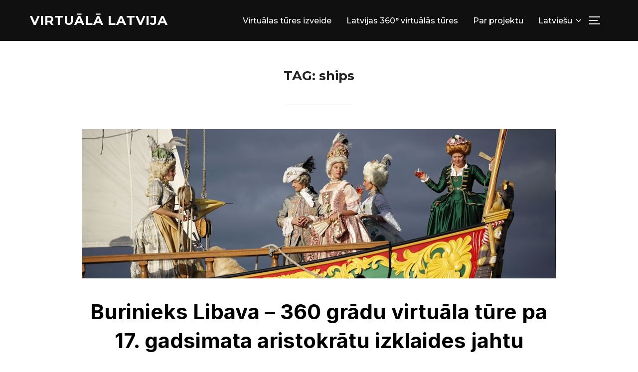

--- FILE ---
content_type: text/html; charset=UTF-8
request_url: https://www.virtuallatvia.lv/tag/ships/
body_size: 11130
content:
<!DOCTYPE html>
<html lang="lv-LV" class="no-js">
<head>
	<meta charset="UTF-8" />
	<meta name="viewport" content="width=device-width, initial-scale=1" />
	<script>(function(html){html.className = html.className.replace(/\bno-js\b/,'js')})(document.documentElement);</script>
<title>ships &#8211; Virtuālā Latvija</title>
<link data-rocket-preload as="style" href="https://fonts.googleapis.com/css?family=Inter%3A400%2C700%2C%2C200%2C300%2C500%2C600%7CMontserrat%3A500%2C600%2C700&#038;display=swap" rel="preload">
<link href="https://fonts.googleapis.com/css?family=Inter%3A400%2C700%2C%2C200%2C300%2C500%2C600%7CMontserrat%3A500%2C600%2C700&#038;display=swap" media="print" onload="this.media=&#039;all&#039;" rel="stylesheet">
<noscript><link rel="stylesheet" href="https://fonts.googleapis.com/css?family=Inter%3A400%2C700%2C%2C200%2C300%2C500%2C600%7CMontserrat%3A500%2C600%2C700&#038;display=swap"></noscript>
<meta name='robots' content='max-image-preview:large' />
<link rel="alternate" hreflang="lv" href="https://www.virtuallatvia.lv/tag/ships/" />
<link rel="alternate" hreflang="ru" href="https://www.virtuallatvia.lv/ru/tag/ships-ru/" />
<link rel="alternate" hreflang="en" href="https://www.virtuallatvia.lv/en/tag/ships-en/" />
<link rel="alternate" hreflang="x-default" href="https://www.virtuallatvia.lv/tag/ships/" />
<link rel='dns-prefetch' href='//use.fontawesome.com' />
<link rel='dns-prefetch' href='//fonts.googleapis.com' />
<link href='https://fonts.gstatic.com' crossorigin rel='preconnect' />
<link rel="alternate" type="application/rss+xml" title="Virtuālā Latvija &raquo; Feed" href="https://www.virtuallatvia.lv/feed/" />
<link rel="alternate" type="application/rss+xml" title="Virtuālā Latvija &raquo; Comments Feed" href="https://www.virtuallatvia.lv/comments/feed/" />
<link rel="alternate" type="application/rss+xml" title="Virtuālā Latvija &raquo; ships Tag Feed" href="https://www.virtuallatvia.lv/tag/ships/feed/" />
<style>
img.wp-smiley,
img.emoji {
	display: inline !important;
	border: none !important;
	box-shadow: none !important;
	height: 1em !important;
	width: 1em !important;
	margin: 0 0.07em !important;
	vertical-align: -0.1em !important;
	background: none !important;
	padding: 0 !important;
}
</style>
	<link rel='stylesheet' id='wp-block-library-css'  href='https://www.virtuallatvia.lv/wp-includes/css/dist/block-library/style.min.css?ver=6.0.11' media='all' />
<style id='wp-block-library-theme-inline-css'>
.wp-block-audio figcaption{color:#555;font-size:13px;text-align:center}.is-dark-theme .wp-block-audio figcaption{color:hsla(0,0%,100%,.65)}.wp-block-code{border:1px solid #ccc;border-radius:4px;font-family:Menlo,Consolas,monaco,monospace;padding:.8em 1em}.wp-block-embed figcaption{color:#555;font-size:13px;text-align:center}.is-dark-theme .wp-block-embed figcaption{color:hsla(0,0%,100%,.65)}.blocks-gallery-caption{color:#555;font-size:13px;text-align:center}.is-dark-theme .blocks-gallery-caption{color:hsla(0,0%,100%,.65)}.wp-block-image figcaption{color:#555;font-size:13px;text-align:center}.is-dark-theme .wp-block-image figcaption{color:hsla(0,0%,100%,.65)}.wp-block-pullquote{border-top:4px solid;border-bottom:4px solid;margin-bottom:1.75em;color:currentColor}.wp-block-pullquote__citation,.wp-block-pullquote cite,.wp-block-pullquote footer{color:currentColor;text-transform:uppercase;font-size:.8125em;font-style:normal}.wp-block-quote{border-left:.25em solid;margin:0 0 1.75em;padding-left:1em}.wp-block-quote cite,.wp-block-quote footer{color:currentColor;font-size:.8125em;position:relative;font-style:normal}.wp-block-quote.has-text-align-right{border-left:none;border-right:.25em solid;padding-left:0;padding-right:1em}.wp-block-quote.has-text-align-center{border:none;padding-left:0}.wp-block-quote.is-large,.wp-block-quote.is-style-large,.wp-block-quote.is-style-plain{border:none}.wp-block-search .wp-block-search__label{font-weight:700}:where(.wp-block-group.has-background){padding:1.25em 2.375em}.wp-block-separator.has-css-opacity{opacity:.4}.wp-block-separator{border:none;border-bottom:2px solid;margin-left:auto;margin-right:auto}.wp-block-separator.has-alpha-channel-opacity{opacity:1}.wp-block-separator:not(.is-style-wide):not(.is-style-dots){width:100px}.wp-block-separator.has-background:not(.is-style-dots){border-bottom:none;height:1px}.wp-block-separator.has-background:not(.is-style-wide):not(.is-style-dots){height:2px}.wp-block-table thead{border-bottom:3px solid}.wp-block-table tfoot{border-top:3px solid}.wp-block-table td,.wp-block-table th{padding:.5em;border:1px solid;word-break:normal}.wp-block-table figcaption{color:#555;font-size:13px;text-align:center}.is-dark-theme .wp-block-table figcaption{color:hsla(0,0%,100%,.65)}.wp-block-video figcaption{color:#555;font-size:13px;text-align:center}.is-dark-theme .wp-block-video figcaption{color:hsla(0,0%,100%,.65)}.wp-block-template-part.has-background{padding:1.25em 2.375em;margin-top:0;margin-bottom:0}
</style>
<style id='global-styles-inline-css'>
body{--wp--preset--color--black: #000000;--wp--preset--color--cyan-bluish-gray: #abb8c3;--wp--preset--color--white: #ffffff;--wp--preset--color--pale-pink: #f78da7;--wp--preset--color--vivid-red: #cf2e2e;--wp--preset--color--luminous-vivid-orange: #ff6900;--wp--preset--color--luminous-vivid-amber: #fcb900;--wp--preset--color--light-green-cyan: #7bdcb5;--wp--preset--color--vivid-green-cyan: #00d084;--wp--preset--color--pale-cyan-blue: #8ed1fc;--wp--preset--color--vivid-cyan-blue: #0693e3;--wp--preset--color--vivid-purple: #9b51e0;--wp--preset--gradient--vivid-cyan-blue-to-vivid-purple: linear-gradient(135deg,rgba(6,147,227,1) 0%,rgb(155,81,224) 100%);--wp--preset--gradient--light-green-cyan-to-vivid-green-cyan: linear-gradient(135deg,rgb(122,220,180) 0%,rgb(0,208,130) 100%);--wp--preset--gradient--luminous-vivid-amber-to-luminous-vivid-orange: linear-gradient(135deg,rgba(252,185,0,1) 0%,rgba(255,105,0,1) 100%);--wp--preset--gradient--luminous-vivid-orange-to-vivid-red: linear-gradient(135deg,rgba(255,105,0,1) 0%,rgb(207,46,46) 100%);--wp--preset--gradient--very-light-gray-to-cyan-bluish-gray: linear-gradient(135deg,rgb(238,238,238) 0%,rgb(169,184,195) 100%);--wp--preset--gradient--cool-to-warm-spectrum: linear-gradient(135deg,rgb(74,234,220) 0%,rgb(151,120,209) 20%,rgb(207,42,186) 40%,rgb(238,44,130) 60%,rgb(251,105,98) 80%,rgb(254,248,76) 100%);--wp--preset--gradient--blush-light-purple: linear-gradient(135deg,rgb(255,206,236) 0%,rgb(152,150,240) 100%);--wp--preset--gradient--blush-bordeaux: linear-gradient(135deg,rgb(254,205,165) 0%,rgb(254,45,45) 50%,rgb(107,0,62) 100%);--wp--preset--gradient--luminous-dusk: linear-gradient(135deg,rgb(255,203,112) 0%,rgb(199,81,192) 50%,rgb(65,88,208) 100%);--wp--preset--gradient--pale-ocean: linear-gradient(135deg,rgb(255,245,203) 0%,rgb(182,227,212) 50%,rgb(51,167,181) 100%);--wp--preset--gradient--electric-grass: linear-gradient(135deg,rgb(202,248,128) 0%,rgb(113,206,126) 100%);--wp--preset--gradient--midnight: linear-gradient(135deg,rgb(2,3,129) 0%,rgb(40,116,252) 100%);--wp--preset--duotone--dark-grayscale: url('#wp-duotone-dark-grayscale');--wp--preset--duotone--grayscale: url('#wp-duotone-grayscale');--wp--preset--duotone--purple-yellow: url('#wp-duotone-purple-yellow');--wp--preset--duotone--blue-red: url('#wp-duotone-blue-red');--wp--preset--duotone--midnight: url('#wp-duotone-midnight');--wp--preset--duotone--magenta-yellow: url('#wp-duotone-magenta-yellow');--wp--preset--duotone--purple-green: url('#wp-duotone-purple-green');--wp--preset--duotone--blue-orange: url('#wp-duotone-blue-orange');--wp--preset--font-size--small: 13px;--wp--preset--font-size--medium: 20px;--wp--preset--font-size--large: 36px;--wp--preset--font-size--x-large: 42px;}.has-black-color{color: var(--wp--preset--color--black) !important;}.has-cyan-bluish-gray-color{color: var(--wp--preset--color--cyan-bluish-gray) !important;}.has-white-color{color: var(--wp--preset--color--white) !important;}.has-pale-pink-color{color: var(--wp--preset--color--pale-pink) !important;}.has-vivid-red-color{color: var(--wp--preset--color--vivid-red) !important;}.has-luminous-vivid-orange-color{color: var(--wp--preset--color--luminous-vivid-orange) !important;}.has-luminous-vivid-amber-color{color: var(--wp--preset--color--luminous-vivid-amber) !important;}.has-light-green-cyan-color{color: var(--wp--preset--color--light-green-cyan) !important;}.has-vivid-green-cyan-color{color: var(--wp--preset--color--vivid-green-cyan) !important;}.has-pale-cyan-blue-color{color: var(--wp--preset--color--pale-cyan-blue) !important;}.has-vivid-cyan-blue-color{color: var(--wp--preset--color--vivid-cyan-blue) !important;}.has-vivid-purple-color{color: var(--wp--preset--color--vivid-purple) !important;}.has-black-background-color{background-color: var(--wp--preset--color--black) !important;}.has-cyan-bluish-gray-background-color{background-color: var(--wp--preset--color--cyan-bluish-gray) !important;}.has-white-background-color{background-color: var(--wp--preset--color--white) !important;}.has-pale-pink-background-color{background-color: var(--wp--preset--color--pale-pink) !important;}.has-vivid-red-background-color{background-color: var(--wp--preset--color--vivid-red) !important;}.has-luminous-vivid-orange-background-color{background-color: var(--wp--preset--color--luminous-vivid-orange) !important;}.has-luminous-vivid-amber-background-color{background-color: var(--wp--preset--color--luminous-vivid-amber) !important;}.has-light-green-cyan-background-color{background-color: var(--wp--preset--color--light-green-cyan) !important;}.has-vivid-green-cyan-background-color{background-color: var(--wp--preset--color--vivid-green-cyan) !important;}.has-pale-cyan-blue-background-color{background-color: var(--wp--preset--color--pale-cyan-blue) !important;}.has-vivid-cyan-blue-background-color{background-color: var(--wp--preset--color--vivid-cyan-blue) !important;}.has-vivid-purple-background-color{background-color: var(--wp--preset--color--vivid-purple) !important;}.has-black-border-color{border-color: var(--wp--preset--color--black) !important;}.has-cyan-bluish-gray-border-color{border-color: var(--wp--preset--color--cyan-bluish-gray) !important;}.has-white-border-color{border-color: var(--wp--preset--color--white) !important;}.has-pale-pink-border-color{border-color: var(--wp--preset--color--pale-pink) !important;}.has-vivid-red-border-color{border-color: var(--wp--preset--color--vivid-red) !important;}.has-luminous-vivid-orange-border-color{border-color: var(--wp--preset--color--luminous-vivid-orange) !important;}.has-luminous-vivid-amber-border-color{border-color: var(--wp--preset--color--luminous-vivid-amber) !important;}.has-light-green-cyan-border-color{border-color: var(--wp--preset--color--light-green-cyan) !important;}.has-vivid-green-cyan-border-color{border-color: var(--wp--preset--color--vivid-green-cyan) !important;}.has-pale-cyan-blue-border-color{border-color: var(--wp--preset--color--pale-cyan-blue) !important;}.has-vivid-cyan-blue-border-color{border-color: var(--wp--preset--color--vivid-cyan-blue) !important;}.has-vivid-purple-border-color{border-color: var(--wp--preset--color--vivid-purple) !important;}.has-vivid-cyan-blue-to-vivid-purple-gradient-background{background: var(--wp--preset--gradient--vivid-cyan-blue-to-vivid-purple) !important;}.has-light-green-cyan-to-vivid-green-cyan-gradient-background{background: var(--wp--preset--gradient--light-green-cyan-to-vivid-green-cyan) !important;}.has-luminous-vivid-amber-to-luminous-vivid-orange-gradient-background{background: var(--wp--preset--gradient--luminous-vivid-amber-to-luminous-vivid-orange) !important;}.has-luminous-vivid-orange-to-vivid-red-gradient-background{background: var(--wp--preset--gradient--luminous-vivid-orange-to-vivid-red) !important;}.has-very-light-gray-to-cyan-bluish-gray-gradient-background{background: var(--wp--preset--gradient--very-light-gray-to-cyan-bluish-gray) !important;}.has-cool-to-warm-spectrum-gradient-background{background: var(--wp--preset--gradient--cool-to-warm-spectrum) !important;}.has-blush-light-purple-gradient-background{background: var(--wp--preset--gradient--blush-light-purple) !important;}.has-blush-bordeaux-gradient-background{background: var(--wp--preset--gradient--blush-bordeaux) !important;}.has-luminous-dusk-gradient-background{background: var(--wp--preset--gradient--luminous-dusk) !important;}.has-pale-ocean-gradient-background{background: var(--wp--preset--gradient--pale-ocean) !important;}.has-electric-grass-gradient-background{background: var(--wp--preset--gradient--electric-grass) !important;}.has-midnight-gradient-background{background: var(--wp--preset--gradient--midnight) !important;}.has-small-font-size{font-size: var(--wp--preset--font-size--small) !important;}.has-medium-font-size{font-size: var(--wp--preset--font-size--medium) !important;}.has-large-font-size{font-size: var(--wp--preset--font-size--large) !important;}.has-x-large-font-size{font-size: var(--wp--preset--font-size--x-large) !important;}
</style>
<link data-minify="1" rel='stylesheet' id='ngg_trigger_buttons-css'  href='https://www.virtuallatvia.lv/wp-content/cache/min/1/wp-content/plugins/nextgen-gallery/products/photocrati_nextgen/modules/nextgen_gallery_display/static/trigger_buttons.css?ver=1766411751' media='all' />
<link data-minify="1" rel='stylesheet' id='simplelightbox-0-css'  href='https://www.virtuallatvia.lv/wp-content/cache/min/1/wp-content/plugins/nextgen-gallery/products/photocrati_nextgen/modules/lightbox/static/simplelightbox/simple-lightbox.css?ver=1766411751' media='all' />
<link data-minify="1" rel='stylesheet' id='fontawesome_v4_shim_style-css'  href='https://www.virtuallatvia.lv/wp-content/cache/min/1/releases/v5.3.1/css/v4-shims.css?ver=1766411752' media='all' />
<link data-minify="1" rel='stylesheet' id='fontawesome-css'  href='https://www.virtuallatvia.lv/wp-content/cache/min/1/releases/v5.3.1/css/all.css?ver=1766411752' media='all' />
<link data-minify="1" rel='stylesheet' id='nextgen_basic_thumbnails_style-css'  href='https://www.virtuallatvia.lv/wp-content/cache/min/1/wp-content/plugins/nextgen-gallery/products/photocrati_nextgen/modules/nextgen_basic_gallery/static/thumbnails/nextgen_basic_thumbnails.css?ver=1766411752' media='all' />
<link data-minify="1" rel='stylesheet' id='nextgen_pagination_style-css'  href='https://www.virtuallatvia.lv/wp-content/cache/min/1/wp-content/plugins/nextgen-gallery/products/photocrati_nextgen/modules/nextgen_pagination/static/style.css?ver=1766411752' media='all' />
<link rel='stylesheet' id='wpml-legacy-horizontal-list-0-css'  href='//www.virtuallatvia.lv/wp-content/plugins/sitepress-multilingual-cms/templates/language-switchers/legacy-list-horizontal/style.min.css?ver=1' media='all' />
<style id='wpml-legacy-horizontal-list-0-inline-css'>
.wpml-ls-statics-footer a {color:#444444;background-color:#ffffff;}.wpml-ls-statics-footer a:hover,.wpml-ls-statics-footer a:focus {color:#000000;background-color:#eeeeee;}.wpml-ls-statics-footer .wpml-ls-current-language>a {color:#444444;background-color:#ffffff;}.wpml-ls-statics-footer .wpml-ls-current-language:hover>a, .wpml-ls-statics-footer .wpml-ls-current-language>a:focus {color:#000000;background-color:#eeeeee;}
</style>
<link rel='stylesheet' id='wpml-menu-item-0-css'  href='//www.virtuallatvia.lv/wp-content/plugins/sitepress-multilingual-cms/templates/language-switchers/menu-item/style.min.css?ver=1' media='all' />
<style id='wpml-menu-item-0-inline-css'>
.wpml-ls-slot-164, .wpml-ls-slot-164 a, .wpml-ls-slot-164 a:visited{color:#ffffff;}.wpml-ls-slot-164.wpml-ls-current-language, .wpml-ls-slot-164.wpml-ls-current-language a, .wpml-ls-slot-164.wpml-ls-current-language a:visited{color:#ffffff;}.wpml-ls-slot-164.wpml-ls-current-language .wpml-ls-slot-164, .wpml-ls-slot-164.wpml-ls-current-language .wpml-ls-slot-164 a, .wpml-ls-slot-164.wpml-ls-current-language .wpml-ls-slot-164 a:visited{color:#ffffff;}
</style>

<link rel='stylesheet' id='inspiro-style-css'  href='https://www.virtuallatvia.lv/wp-content/themes/inspiro/assets/css/minified/style.min.css?ver=1.7.5' media='all' />
<style id='inspiro-style-inline-css'>
body, button, input, select, textarea {
font-family: 'Inter', sans-serif;
font-weight: 400;
}
@media screen and (min-width: 782px) {
body, button, input, select, textarea {
font-size: 16px;
line-height: 1.8;
} }
body:not(.wp-custom-logo) a.custom-logo-text {
font-family: 'Montserrat', sans-serif;
font-weight: 700;
text-transform: uppercase;
}
@media screen and (min-width: 782px) {
body:not(.wp-custom-logo) a.custom-logo-text {
font-size: 26px;
line-height: 1.8;
} }
h1, h2, h3, h4, h5, h6 {
font-weight: 700;
line-height: 1.4;
}
.site-title {
font-family: 'Inter', sans-serif;
font-weight: 700;
line-height: 1.25;
}
@media screen and (min-width: 782px) {
.site-title {
font-size: 80px;
} }
.site-description {
font-family: 'Inter', sans-serif;
line-height: 1.8;
}
@media screen and (min-width: 782px) {
.site-description {
font-size: 20px;
} }
.custom-header-button {
font-family: 'Inter', sans-serif;
line-height: 1.8;
}
@media screen and (min-width: 782px) {
.custom-header-button {
font-size: 16px;
} }
.navbar-nav a {
font-family: 'Montserrat', sans-serif;
font-weight: 500;
line-height: 1.8;
}
@media screen and (min-width: 782px) {
.navbar-nav a {
font-size: 16px;
} }
@media screen and (max-width: 64em) {
.navbar-nav li a {
font-family: 'Montserrat', sans-serif;
font-size: 16px;
font-weight: 600;
text-transform: uppercase;
line-height: 1.8;
} }

</style>
<script src='https://www.virtuallatvia.lv/wp-includes/js/jquery/jquery.min.js?ver=3.6.0' id='jquery-core-js'></script>
<script src='https://www.virtuallatvia.lv/wp-includes/js/jquery/jquery-migrate.min.js?ver=3.3.2' id='jquery-migrate-js'></script>
<script id='wpml-cookie-js-extra'>
var wpml_cookies = {"wp-wpml_current_language":{"value":"lv","expires":1,"path":"\/"}};
var wpml_cookies = {"wp-wpml_current_language":{"value":"lv","expires":1,"path":"\/"}};
</script>
<script data-minify="1" src='https://www.virtuallatvia.lv/wp-content/cache/min/1/wp-content/plugins/sitepress-multilingual-cms/res/js/cookies/language-cookie.js?ver=1766411752' id='wpml-cookie-js'></script>
<script id='photocrati_ajax-js-extra'>
var photocrati_ajax = {"url":"https:\/\/www.virtuallatvia.lv\/index.php?photocrati_ajax=1","wp_home_url":"https:\/\/www.virtuallatvia.lv","wp_site_url":"https:\/\/www.virtuallatvia.lv","wp_root_url":"https:\/\/www.virtuallatvia.lv","wp_plugins_url":"https:\/\/www.virtuallatvia.lv\/wp-content\/plugins","wp_content_url":"https:\/\/www.virtuallatvia.lv\/wp-content","wp_includes_url":"https:\/\/www.virtuallatvia.lv\/wp-includes\/","ngg_param_slug":"nggallery"};
</script>
<script src='https://www.virtuallatvia.lv/wp-content/plugins/nextgen-gallery/products/photocrati_nextgen/modules/ajax/static/ajax.min.js?ver=3.28' id='photocrati_ajax-js'></script>
<script data-minify="1" src='https://www.virtuallatvia.lv/wp-content/cache/min/1/wp-content/plugins/nextgen-gallery/products/photocrati_nextgen/modules/nextgen_basic_gallery/static/thumbnails/nextgen_basic_thumbnails.js?ver=1766411752' id='photocrati-nextgen_basic_thumbnails-js'></script>
<script data-minify="1" src='https://www.virtuallatvia.lv/wp-content/cache/min/1/releases/v5.3.1/js/v4-shims.js?ver=1766411752' id='fontawesome_v4_shim-js'></script>
<script data-minify="1" defer crossorigin="anonymous" data-auto-replace-svg="false" data-keep-original-source="false" data-search-pseudo-elements src='https://www.virtuallatvia.lv/wp-content/cache/min/1/releases/v5.3.1/js/all.js?ver=1766411752' id='fontawesome-js'></script>
<link rel="https://api.w.org/" href="https://www.virtuallatvia.lv/wp-json/" /><link rel="alternate" type="application/json" href="https://www.virtuallatvia.lv/wp-json/wp/v2/tags/157" /><link rel="EditURI" type="application/rsd+xml" title="RSD" href="https://www.virtuallatvia.lv/xmlrpc.php?rsd" />
<link rel="wlwmanifest" type="application/wlwmanifest+xml" href="https://www.virtuallatvia.lv/wp-includes/wlwmanifest.xml" /> 
<meta name="generator" content="WordPress 6.0.11" />
<meta name="generator" content="WPML ver:4.5.9 stt:1,31,45;" />
<link id='MediaRSS' rel='alternate' type='application/rss+xml' title='NextGEN Gallery RSS Feed' href='https://www.virtuallatvia.lv/wp-content/plugins/nextgen-gallery/products/photocrati_nextgen/modules/ngglegacy/xml/media-rss.php' />
<meta name="generator" content="Powered by WPBakery Page Builder - drag and drop page builder for WordPress."/>
		<style id="inspiro-custom-header-styles" type="text/css">
					.site-title a,
			.colors-dark .site-title a,
			.colors-custom .site-title a,
			body.has-header-image .site-title a,
			body.has-header-video .site-title a,
			body.has-header-image.colors-dark .site-title a,
			body.has-header-video.colors-dark .site-title a,
			body.has-header-image.colors-custom .site-title a,
			body.has-header-video.colors-custom .site-title a,
			.site-description,
			.colors-dark .site-description,
			.colors-custom .site-description,
			body.has-header-image .site-description,
			body.has-header-video .site-description,
			body.has-header-image.colors-dark .site-description,
			body.has-header-video.colors-dark .site-description,
			body.has-header-image.colors-custom .site-description,
			body.has-header-video.colors-custom .site-description {
				color: ;
			}
		
					.custom-header-button {
				color: #ffffff;
				border-color: #ffffff;
			}
		
					.custom-header-button:hover {
				color: #ffffff;
			}
		
		
        
        
        
		            .headroom--not-top .navbar,
			.has-header-image.home.blog .headroom--not-top .navbar, 
			.has-header-image.inspiro-front-page .headroom--not-top .navbar, 
			.has-header-video.home.blog .headroom--not-top .navbar, 
			.has-header-video.inspiro-front-page .headroom--not-top .navbar {
				background-color: rgba(0,0,0,0.9);
			}
				</style>
		<noscript><style> .wpb_animate_when_almost_visible { opacity: 1; }</style></noscript>
<meta name="generator" content="AccelerateWP 3.20.0.3-1.1-31" data-wpr-features="wpr_minify_js wpr_minify_css wpr_desktop wpr_dns_prefetch" /></head>

<body class="archive tag tag-ships tag-157 wp-embed-responsive hfeed has-sidebar inspiro--with-page-nav post-display-content-excerpt colors-light wpb-js-composer js-comp-ver-6.7.0 vc_responsive">
<svg xmlns="http://www.w3.org/2000/svg" viewBox="0 0 0 0" width="0" height="0" focusable="false" role="none" style="visibility: hidden; position: absolute; left: -9999px; overflow: hidden;" ><defs><filter id="wp-duotone-dark-grayscale"><feColorMatrix color-interpolation-filters="sRGB" type="matrix" values=" .299 .587 .114 0 0 .299 .587 .114 0 0 .299 .587 .114 0 0 .299 .587 .114 0 0 " /><feComponentTransfer color-interpolation-filters="sRGB" ><feFuncR type="table" tableValues="0 0.49803921568627" /><feFuncG type="table" tableValues="0 0.49803921568627" /><feFuncB type="table" tableValues="0 0.49803921568627" /><feFuncA type="table" tableValues="1 1" /></feComponentTransfer><feComposite in2="SourceGraphic" operator="in" /></filter></defs></svg><svg xmlns="http://www.w3.org/2000/svg" viewBox="0 0 0 0" width="0" height="0" focusable="false" role="none" style="visibility: hidden; position: absolute; left: -9999px; overflow: hidden;" ><defs><filter id="wp-duotone-grayscale"><feColorMatrix color-interpolation-filters="sRGB" type="matrix" values=" .299 .587 .114 0 0 .299 .587 .114 0 0 .299 .587 .114 0 0 .299 .587 .114 0 0 " /><feComponentTransfer color-interpolation-filters="sRGB" ><feFuncR type="table" tableValues="0 1" /><feFuncG type="table" tableValues="0 1" /><feFuncB type="table" tableValues="0 1" /><feFuncA type="table" tableValues="1 1" /></feComponentTransfer><feComposite in2="SourceGraphic" operator="in" /></filter></defs></svg><svg xmlns="http://www.w3.org/2000/svg" viewBox="0 0 0 0" width="0" height="0" focusable="false" role="none" style="visibility: hidden; position: absolute; left: -9999px; overflow: hidden;" ><defs><filter id="wp-duotone-purple-yellow"><feColorMatrix color-interpolation-filters="sRGB" type="matrix" values=" .299 .587 .114 0 0 .299 .587 .114 0 0 .299 .587 .114 0 0 .299 .587 .114 0 0 " /><feComponentTransfer color-interpolation-filters="sRGB" ><feFuncR type="table" tableValues="0.54901960784314 0.98823529411765" /><feFuncG type="table" tableValues="0 1" /><feFuncB type="table" tableValues="0.71764705882353 0.25490196078431" /><feFuncA type="table" tableValues="1 1" /></feComponentTransfer><feComposite in2="SourceGraphic" operator="in" /></filter></defs></svg><svg xmlns="http://www.w3.org/2000/svg" viewBox="0 0 0 0" width="0" height="0" focusable="false" role="none" style="visibility: hidden; position: absolute; left: -9999px; overflow: hidden;" ><defs><filter id="wp-duotone-blue-red"><feColorMatrix color-interpolation-filters="sRGB" type="matrix" values=" .299 .587 .114 0 0 .299 .587 .114 0 0 .299 .587 .114 0 0 .299 .587 .114 0 0 " /><feComponentTransfer color-interpolation-filters="sRGB" ><feFuncR type="table" tableValues="0 1" /><feFuncG type="table" tableValues="0 0.27843137254902" /><feFuncB type="table" tableValues="0.5921568627451 0.27843137254902" /><feFuncA type="table" tableValues="1 1" /></feComponentTransfer><feComposite in2="SourceGraphic" operator="in" /></filter></defs></svg><svg xmlns="http://www.w3.org/2000/svg" viewBox="0 0 0 0" width="0" height="0" focusable="false" role="none" style="visibility: hidden; position: absolute; left: -9999px; overflow: hidden;" ><defs><filter id="wp-duotone-midnight"><feColorMatrix color-interpolation-filters="sRGB" type="matrix" values=" .299 .587 .114 0 0 .299 .587 .114 0 0 .299 .587 .114 0 0 .299 .587 .114 0 0 " /><feComponentTransfer color-interpolation-filters="sRGB" ><feFuncR type="table" tableValues="0 0" /><feFuncG type="table" tableValues="0 0.64705882352941" /><feFuncB type="table" tableValues="0 1" /><feFuncA type="table" tableValues="1 1" /></feComponentTransfer><feComposite in2="SourceGraphic" operator="in" /></filter></defs></svg><svg xmlns="http://www.w3.org/2000/svg" viewBox="0 0 0 0" width="0" height="0" focusable="false" role="none" style="visibility: hidden; position: absolute; left: -9999px; overflow: hidden;" ><defs><filter id="wp-duotone-magenta-yellow"><feColorMatrix color-interpolation-filters="sRGB" type="matrix" values=" .299 .587 .114 0 0 .299 .587 .114 0 0 .299 .587 .114 0 0 .299 .587 .114 0 0 " /><feComponentTransfer color-interpolation-filters="sRGB" ><feFuncR type="table" tableValues="0.78039215686275 1" /><feFuncG type="table" tableValues="0 0.94901960784314" /><feFuncB type="table" tableValues="0.35294117647059 0.47058823529412" /><feFuncA type="table" tableValues="1 1" /></feComponentTransfer><feComposite in2="SourceGraphic" operator="in" /></filter></defs></svg><svg xmlns="http://www.w3.org/2000/svg" viewBox="0 0 0 0" width="0" height="0" focusable="false" role="none" style="visibility: hidden; position: absolute; left: -9999px; overflow: hidden;" ><defs><filter id="wp-duotone-purple-green"><feColorMatrix color-interpolation-filters="sRGB" type="matrix" values=" .299 .587 .114 0 0 .299 .587 .114 0 0 .299 .587 .114 0 0 .299 .587 .114 0 0 " /><feComponentTransfer color-interpolation-filters="sRGB" ><feFuncR type="table" tableValues="0.65098039215686 0.40392156862745" /><feFuncG type="table" tableValues="0 1" /><feFuncB type="table" tableValues="0.44705882352941 0.4" /><feFuncA type="table" tableValues="1 1" /></feComponentTransfer><feComposite in2="SourceGraphic" operator="in" /></filter></defs></svg><svg xmlns="http://www.w3.org/2000/svg" viewBox="0 0 0 0" width="0" height="0" focusable="false" role="none" style="visibility: hidden; position: absolute; left: -9999px; overflow: hidden;" ><defs><filter id="wp-duotone-blue-orange"><feColorMatrix color-interpolation-filters="sRGB" type="matrix" values=" .299 .587 .114 0 0 .299 .587 .114 0 0 .299 .587 .114 0 0 .299 .587 .114 0 0 " /><feComponentTransfer color-interpolation-filters="sRGB" ><feFuncR type="table" tableValues="0.098039215686275 1" /><feFuncG type="table" tableValues="0 0.66274509803922" /><feFuncB type="table" tableValues="0.84705882352941 0.41960784313725" /><feFuncA type="table" tableValues="1 1" /></feComponentTransfer><feComposite in2="SourceGraphic" operator="in" /></filter></defs></svg>
<aside id="side-nav" class="side-nav" tabindex="-1">
	<div class="side-nav__scrollable-container">
		<div class="side-nav__wrap">
			<div class="side-nav__close-button">
				<button type="button" class="navbar-toggle">
					<span class="screen-reader-text">Toggle navigation</span>
					<span class="icon-bar"></span>
					<span class="icon-bar"></span>
					<span class="icon-bar"></span>
				</button>
			</div>
							<nav class="mobile-menu-wrapper" aria-label="Mobile Menu" role="navigation">
					<ul id="menu-main-menu" class="nav navbar-nav"><li id="menu-item-2828" class="menu-item menu-item-type-post_type menu-item-object-page menu-item-2828"><a href="https://www.virtuallatvia.lv/360-gradu-virtualas-tures-izveide/">Virtuālas tūres izveide</a></li>
<li id="menu-item-2846" class="menu-item menu-item-type-post_type menu-item-object-page menu-item-2846"><a href="https://www.virtuallatvia.lv/latvijas-360-virtualas-tures/">Latvijas 360° virtuālās tūres</a></li>
<li id="menu-item-2659" class="menu-item menu-item-type-post_type menu-item-object-page menu-item-2659"><a href="https://www.virtuallatvia.lv/par-projektu/">Par projektu</a></li>
<li id="menu-item-wpml-ls-164-lv" class="menu-item wpml-ls-slot-164 wpml-ls-item wpml-ls-item-lv wpml-ls-current-language wpml-ls-menu-item wpml-ls-first-item menu-item-type-wpml_ls_menu_item menu-item-object-wpml_ls_menu_item menu-item-has-children menu-item-wpml-ls-164-lv"><a title="Latviešu" href="https://www.virtuallatvia.lv/tag/ships/"><span class="wpml-ls-native" lang="lv">Latviešu</span><svg class="svg-icon svg-icon-angle-down" aria-hidden="true" role="img" focusable="false" xmlns="http://www.w3.org/2000/svg" width="21" height="32" viewBox="0 0 21 32"><path d="M19.196 13.143q0 0.232-0.179 0.411l-8.321 8.321q-0.179 0.179-0.411 0.179t-0.411-0.179l-8.321-8.321q-0.179-0.179-0.179-0.411t0.179-0.411l0.893-0.893q0.179-0.179 0.411-0.179t0.411 0.179l7.018 7.018 7.018-7.018q0.179-0.179 0.411-0.179t0.411 0.179l0.893 0.893q0.179 0.179 0.179 0.411z"></path></svg></a>
<ul class="sub-menu">
	<li id="menu-item-wpml-ls-164-ru" class="menu-item wpml-ls-slot-164 wpml-ls-item wpml-ls-item-ru wpml-ls-menu-item menu-item-type-wpml_ls_menu_item menu-item-object-wpml_ls_menu_item menu-item-wpml-ls-164-ru"><a title="Русский" href="https://www.virtuallatvia.lv/ru/tag/ships-ru/"><span class="wpml-ls-native" lang="ru">Русский</span></a></li>
	<li id="menu-item-wpml-ls-164-en" class="menu-item wpml-ls-slot-164 wpml-ls-item wpml-ls-item-en wpml-ls-menu-item wpml-ls-last-item menu-item-type-wpml_ls_menu_item menu-item-object-wpml_ls_menu_item menu-item-wpml-ls-164-en"><a title="English" href="https://www.virtuallatvia.lv/en/tag/ships-en/"><span class="wpml-ls-native" lang="en">English</span></a></li>
</ul>
</li>
</ul>				</nav>
						<div id="tag_cloud-4" class="widget widget_tag_cloud"><h3 class="title">Tags</h3><div class="tagcloud"><ul class='wp-tag-cloud' role='list'>
	<li><a href="https://www.virtuallatvia.lv/tag/3d/" class="tag-cloud-link tag-link-279 tag-link-position-1" style="font-size: 1em;">3D</a></li>
	<li><a href="https://www.virtuallatvia.lv/tag/3d-ture/" class="tag-cloud-link tag-link-275 tag-link-position-2" style="font-size: 1em;">3D tūre</a></li>
	<li><a href="https://www.virtuallatvia.lv/tag/3d-tures-izveide/" class="tag-cloud-link tag-link-276 tag-link-position-3" style="font-size: 1em;">3D tūres izveide</a></li>
	<li><a href="https://www.virtuallatvia.lv/tag/360-gradu-aero-foto/" class="tag-cloud-link tag-link-277 tag-link-position-4" style="font-size: 1em;">360 grādu aero foto</a></li>
	<li><a href="https://www.virtuallatvia.lv/tag/360-gradu-panoramas/" class="tag-cloud-link tag-link-97 tag-link-position-5" style="font-size: 1em;">360 grādu panorāmas</a></li>
	<li><a href="https://www.virtuallatvia.lv/tag/360-gradu-ture/" class="tag-cloud-link tag-link-242 tag-link-position-6" style="font-size: 1em;">360 grādu tūre</a></li>
	<li><a href="https://www.virtuallatvia.lv/tag/360-gradu-virtuala-ture/" class="tag-cloud-link tag-link-274 tag-link-position-7" style="font-size: 1em;">360 grādu virtuālā tūre</a></li>
	<li><a href="https://www.virtuallatvia.lv/tag/360ture-2/" class="tag-cloud-link tag-link-260 tag-link-position-8" style="font-size: 1em;">360tūre</a></li>
	<li><a href="https://www.virtuallatvia.lv/tag/360%c2%b0-aerial-panorama/" class="tag-cloud-link tag-link-158 tag-link-position-9" style="font-size: 1em;">360° aerial panorama</a></li>
	<li><a href="https://www.virtuallatvia.lv/tag/360%c2%b0-panoramas/" class="tag-cloud-link tag-link-14 tag-link-position-10" style="font-size: 1em;">360° panoramas</a></li>
	<li><a href="https://www.virtuallatvia.lv/tag/360%c2%b0-panorama/" class="tag-cloud-link tag-link-62 tag-link-position-11" style="font-size: 1em;">360° panorāma</a></li>
	<li><a href="https://www.virtuallatvia.lv/tag/360-%d0%b0%d1%8d%d1%80%d0%be-%d0%bf%d0%b0%d0%bd%d0%be%d1%80%d0%b0%d0%bc%d1%8b/" class="tag-cloud-link tag-link-165 tag-link-position-12" style="font-size: 1em;">360° аэро панорамы</a></li>
	<li><a href="https://www.virtuallatvia.lv/tag/360-%d0%b0%d1%8d%d1%80%d0%be-%d1%82%d1%83%d1%80/" class="tag-cloud-link tag-link-173 tag-link-position-13" style="font-size: 1em;">360° аэро тур</a></li>
	<li><a href="https://www.virtuallatvia.lv/tag/aerial-virtual-tour/" class="tag-cloud-link tag-link-166 tag-link-position-14" style="font-size: 1em;">aerial virtual tour</a></li>
	<li><a href="https://www.virtuallatvia.lv/tag/aero-foto/" class="tag-cloud-link tag-link-163 tag-link-position-15" style="font-size: 1em;">aero foto</a></li>
	<li><a href="https://www.virtuallatvia.lv/tag/aero-panoramas/" class="tag-cloud-link tag-link-273 tag-link-position-16" style="font-size: 1em;">aero panorāmas</a></li>
	<li><a href="https://www.virtuallatvia.lv/tag/aeroture/" class="tag-cloud-link tag-link-243 tag-link-position-17" style="font-size: 1em;">aerotūre</a></li>
	<li><a href="https://www.virtuallatvia.lv/tag/autumn/" class="tag-cloud-link tag-link-160 tag-link-position-18" style="font-size: 1em;">autumn</a></li>
	<li><a href="https://www.virtuallatvia.lv/tag/fotografijas/" class="tag-cloud-link tag-link-7 tag-link-position-19" style="font-size: 1em;">fotogrāfijas</a></li>
	<li><a href="https://www.virtuallatvia.lv/tag/history/" class="tag-cloud-link tag-link-50 tag-link-position-20" style="font-size: 1em;">history</a></li>
	<li><a href="https://www.virtuallatvia.lv/tag/industrialais/" class="tag-cloud-link tag-link-270 tag-link-position-21" style="font-size: 1em;">industriālais</a></li>
	<li><a href="https://www.virtuallatvia.lv/tag/jurmala/" class="tag-cloud-link tag-link-167 tag-link-position-22" style="font-size: 1em;">jūrmala</a></li>
	<li><a href="https://www.virtuallatvia.lv/tag/kuldiga/" class="tag-cloud-link tag-link-245 tag-link-position-23" style="font-size: 1em;">kuldīga</a></li>
	<li><a href="https://www.virtuallatvia.lv/tag/kurzeme/" class="tag-cloud-link tag-link-244 tag-link-position-24" style="font-size: 1em;">kurzeme</a></li>
	<li><a href="https://www.virtuallatvia.lv/tag/latvian-baroque/" class="tag-cloud-link tag-link-19 tag-link-position-25" style="font-size: 1em;">Latvian Baroque</a></li>
	<li><a href="https://www.virtuallatvia.lv/tag/latvija/" class="tag-cloud-link tag-link-114 tag-link-position-26" style="font-size: 1em;">latvija</a></li>
	<li><a href="https://www.virtuallatvia.lv/tag/latvijas-daba/" class="tag-cloud-link tag-link-278 tag-link-position-27" style="font-size: 1em;">latvijas daba</a></li>
	<li><a href="https://www.virtuallatvia.lv/tag/mantojums/" class="tag-cloud-link tag-link-269 tag-link-position-28" style="font-size: 1em;">mantojums</a></li>
	<li><a href="https://www.virtuallatvia.lv/tag/marine/" class="tag-cloud-link tag-link-156 tag-link-position-29" style="font-size: 1em;">marine</a></li>
	<li><a href="https://www.virtuallatvia.lv/tag/museums/" class="tag-cloud-link tag-link-94 tag-link-position-30" style="font-size: 1em;">museums</a></li>
	<li><a href="https://www.virtuallatvia.lv/tag/rundale-palace/" class="tag-cloud-link tag-link-18 tag-link-position-31" style="font-size: 1em;">Rundale Palace</a></li>
	<li><a href="https://www.virtuallatvia.lv/tag/ships/" class="tag-cloud-link tag-link-157 tag-link-position-32" style="font-size: 1em;">ships</a></li>
	<li><a href="https://www.virtuallatvia.lv/tag/sigulda-2/" class="tag-cloud-link tag-link-261 tag-link-position-33" style="font-size: 1em;">sigulda</a></li>
	<li><a href="https://www.virtuallatvia.lv/tag/soviet-heritage/" class="tag-cloud-link tag-link-162 tag-link-position-34" style="font-size: 1em;">soviet heritage</a></li>
	<li><a href="https://www.virtuallatvia.lv/tag/turaida/" class="tag-cloud-link tag-link-159 tag-link-position-35" style="font-size: 1em;">Turaida</a></li>
	<li><a href="https://www.virtuallatvia.lv/tag/valmiera/" class="tag-cloud-link tag-link-271 tag-link-position-36" style="font-size: 1em;">Valmiera</a></li>
	<li><a href="https://www.virtuallatvia.lv/tag/ventspils/" class="tag-cloud-link tag-link-161 tag-link-position-37" style="font-size: 1em;">ventspils</a></li>
	<li><a href="https://www.virtuallatvia.lv/tag/vidzeme/" class="tag-cloud-link tag-link-272 tag-link-position-38" style="font-size: 1em;">vidzeme</a></li>
	<li><a href="https://www.virtuallatvia.lv/tag/virtual-tour/" class="tag-cloud-link tag-link-13 tag-link-position-39" style="font-size: 1em;">virtual tour</a></li>
	<li><a href="https://www.virtuallatvia.lv/tag/virtuala-ture/" class="tag-cloud-link tag-link-5 tag-link-position-40" style="font-size: 1em;">virtuāla tūre</a></li>
	<li><a href="https://www.virtuallatvia.lv/tag/vesture/" class="tag-cloud-link tag-link-282 tag-link-position-41" style="font-size: 1em;">vēsture</a></li>
	<li><a href="https://www.virtuallatvia.lv/tag/zelta-rudens-2/" class="tag-cloud-link tag-link-262 tag-link-position-42" style="font-size: 1em;">zelta rudens</a></li>
	<li><a href="https://www.virtuallatvia.lv/tag/%d0%b2%d0%b8%d1%80%d1%82%d1%83%d0%b0%d0%bb%d1%8c%d0%bd%d1%8b%d0%b5-%d1%82%d1%83%d1%80%d1%8b/" class="tag-cloud-link tag-link-87 tag-link-position-43" style="font-size: 1em;">виртуальные туры</a></li>
	<li><a href="https://www.virtuallatvia.lv/tag/%d0%bb%d0%b0%d1%82%d0%b2%d0%b8%d1%8f/" class="tag-cloud-link tag-link-121 tag-link-position-44" style="font-size: 1em;">латвия</a></li>
	<li><a href="https://www.virtuallatvia.lv/tag/%d1%8e%d1%80%d0%bc%d0%b0%d0%bb%d0%b0/" class="tag-cloud-link tag-link-168 tag-link-position-45" style="font-size: 1em;">юрмала</a></li>
</ul>
</div>
<div class="clear"></div></div>		</div>
	</div>
</aside>
<div data-rocket-location-hash="f2d5232b0f06350430bbc2d8a38e7427" class="side-nav-overlay"></div>

<div data-rocket-location-hash="0ae9facdd2101187b276d746ff3f84f6" id="page" class="site">
	<a class="skip-link screen-reader-text" href="#content">Skip to content</a>

	<header data-rocket-location-hash="3aac4d8246fcaf598b64e414de8bbaab" id="masthead" class="site-header" role="banner">
		<div id="site-navigation" class="navbar">
	<div class="header-inner inner-wrap  ">

		<div class="header-logo-wrapper">
			<a href="https://www.virtuallatvia.lv" title="Virtuālas tūres un 360 grādu panorāmas" class="custom-logo-text">Virtuālā Latvija</a>		</div>
		
					<div class="header-navigation-wrapper">
				<nav class="primary-menu-wrapper navbar-collapse collapse" aria-label="Top Horizontal Menu" role="navigation">
					<ul id="menu-main-menu-1" class="nav navbar-nav dropdown sf-menu"><li class="menu-item menu-item-type-post_type menu-item-object-page menu-item-2828"><a href="https://www.virtuallatvia.lv/360-gradu-virtualas-tures-izveide/">Virtuālas tūres izveide</a></li>
<li class="menu-item menu-item-type-post_type menu-item-object-page menu-item-2846"><a href="https://www.virtuallatvia.lv/latvijas-360-virtualas-tures/">Latvijas 360° virtuālās tūres</a></li>
<li class="menu-item menu-item-type-post_type menu-item-object-page menu-item-2659"><a href="https://www.virtuallatvia.lv/par-projektu/">Par projektu</a></li>
<li class="menu-item wpml-ls-slot-164 wpml-ls-item wpml-ls-item-lv wpml-ls-current-language wpml-ls-menu-item wpml-ls-first-item menu-item-type-wpml_ls_menu_item menu-item-object-wpml_ls_menu_item menu-item-has-children menu-item-wpml-ls-164-lv"><a title="Latviešu" href="https://www.virtuallatvia.lv/tag/ships/"><span class="wpml-ls-native" lang="lv">Latviešu</span><svg class="svg-icon svg-icon-angle-down" aria-hidden="true" role="img" focusable="false" xmlns="http://www.w3.org/2000/svg" width="21" height="32" viewBox="0 0 21 32"><path d="M19.196 13.143q0 0.232-0.179 0.411l-8.321 8.321q-0.179 0.179-0.411 0.179t-0.411-0.179l-8.321-8.321q-0.179-0.179-0.179-0.411t0.179-0.411l0.893-0.893q0.179-0.179 0.411-0.179t0.411 0.179l7.018 7.018 7.018-7.018q0.179-0.179 0.411-0.179t0.411 0.179l0.893 0.893q0.179 0.179 0.179 0.411z"></path></svg></a>
<ul class="sub-menu">
	<li class="menu-item wpml-ls-slot-164 wpml-ls-item wpml-ls-item-ru wpml-ls-menu-item menu-item-type-wpml_ls_menu_item menu-item-object-wpml_ls_menu_item menu-item-wpml-ls-164-ru"><a title="Русский" href="https://www.virtuallatvia.lv/ru/tag/ships-ru/"><span class="wpml-ls-native" lang="ru">Русский</span></a></li>
	<li class="menu-item wpml-ls-slot-164 wpml-ls-item wpml-ls-item-en wpml-ls-menu-item wpml-ls-last-item menu-item-type-wpml_ls_menu_item menu-item-object-wpml_ls_menu_item menu-item-wpml-ls-164-en"><a title="English" href="https://www.virtuallatvia.lv/en/tag/ships-en/"><span class="wpml-ls-native" lang="en">English</span></a></li>
</ul>
</li>
</ul>				</nav>
			</div>
				
		<div class="header-widgets-wrapper">
			
			<div id="sb-search" class="sb-search" style="display: none;">
				
<form method="get" id="searchform" action="https://www.virtuallatvia.lv/">
	<label for="search-form-input">
		<span class="screen-reader-text">Search for:</span>
		<input type="search" class="sb-search-input" placeholder="Type your keywords and hit Enter..." name="s" id="search-form-input" autocomplete="off" />
	</label>
	<button class="sb-search-button-open" aria-expanded="false">
		<span class="sb-icon-search">
			<svg class="svg-icon svg-icon-search" aria-hidden="true" role="img" focusable="false" xmlns="http://www.w3.org/2000/svg" width="23" height="23" viewBox="0 0 23 23"><path d="M38.710696,48.0601792 L43,52.3494831 L41.3494831,54 L37.0601792,49.710696 C35.2632422,51.1481185 32.9839107,52.0076499 30.5038249,52.0076499 C24.7027226,52.0076499 20,47.3049272 20,41.5038249 C20,35.7027226 24.7027226,31 30.5038249,31 C36.3049272,31 41.0076499,35.7027226 41.0076499,41.5038249 C41.0076499,43.9839107 40.1481185,46.2632422 38.710696,48.0601792 Z M36.3875844,47.1716785 C37.8030221,45.7026647 38.6734666,43.7048964 38.6734666,41.5038249 C38.6734666,36.9918565 35.0157934,33.3341833 30.5038249,33.3341833 C25.9918565,33.3341833 22.3341833,36.9918565 22.3341833,41.5038249 C22.3341833,46.0157934 25.9918565,49.6734666 30.5038249,49.6734666 C32.7048964,49.6734666 34.7026647,48.8030221 36.1716785,47.3875844 C36.2023931,47.347638 36.2360451,47.3092237 36.2726343,47.2726343 C36.3092237,47.2360451 36.347638,47.2023931 36.3875844,47.1716785 Z" transform="translate(-20 -31)" /></svg>		</span>
	</button>
	<button class="sb-search-button-close" aria-expanded="false">
		<span class="sb-icon-search">
			<svg class="svg-icon svg-icon-cross" aria-hidden="true" role="img" focusable="false" xmlns="http://www.w3.org/2000/svg" width="16" height="16" viewBox="0 0 16 16"><polygon fill="" fill-rule="evenodd" points="6.852 7.649 .399 1.195 1.445 .149 7.899 6.602 14.352 .149 15.399 1.195 8.945 7.649 15.399 14.102 14.352 15.149 7.899 8.695 1.445 15.149 .399 14.102" /></svg>		</span>
	</button>
</form>
			</div>

							<button type="button" class="navbar-toggle">
					<span class="screen-reader-text">Toggle sidebar &amp; navigation</span>
					<span class="icon-bar"></span>
					<span class="icon-bar"></span>
					<span class="icon-bar"></span>
				</button>
					</div>
	</div><!-- .inner-wrap -->
</div><!-- #site-navigation -->
	</header><!-- #masthead -->

    
	
	<div data-rocket-location-hash="adc3814be1700d7452832e014b343aa5" class="site-content-contain">
		<div data-rocket-location-hash="595d943ee05848cdfea111ae6e6fbd83" id="content" class="site-content">

<div class="inner-wrap">

			<header class="page-header">
			<h1 class="page-title">Tag: <span>ships</span></h1>		</header><!-- .page-header -->
	
	<div id="primary" class="content-area">
		<main id="main" class="site-main" role="main">

					
<article id="post-2004" class="post-2004 post type-post status-publish format-standard has-post-thumbnail hentry category-uncategorized-lv tag-360-gradu-panoramas tag-360-panoramas tag-fotografijas tag-history tag-marine tag-people tag-ships tag-virtuala-ture tag-87 tag-121">

	


	<div class="post-thumbnail">
		<a href="https://www.virtuallatvia.lv/burinieks-libava-360-gradu-virtuala-ture-pa-17-gadsimata-aristokratu-izklaides-jahtu/">
			<img width="950" height="300" src="https://www.virtuallatvia.lv/wp-content/uploads/2013/02/Libava-vesturisks-burinieks-360-gradu-panorama-virtuala-ture.jpg" class="attachment-inspiro-loop size-inspiro-loop wp-post-image" alt="" loading="lazy" srcset="https://www.virtuallatvia.lv/wp-content/uploads/2013/02/Libava-vesturisks-burinieks-360-gradu-panorama-virtuala-ture.jpg 950w, https://www.virtuallatvia.lv/wp-content/uploads/2013/02/Libava-vesturisks-burinieks-360-gradu-panorama-virtuala-ture-450x142.jpg 450w, https://www.virtuallatvia.lv/wp-content/uploads/2013/02/Libava-vesturisks-burinieks-360-gradu-panorama-virtuala-ture-300x94.jpg 300w" sizes="(max-width: 767px) 89vw, (max-width: 1000px) 54vw, (max-width: 1071px) 543px, 580px" />		</a>
	</div><!-- .post-thumbnail -->


<header class="entry-header">

	<h2 class="entry-title"><a href="https://www.virtuallatvia.lv/burinieks-libava-360-gradu-virtuala-ture-pa-17-gadsimata-aristokratu-izklaides-jahtu/" rel="bookmark">Burinieks Libava &#8211; 360 grādu virtuāla tūre pa 17. gadsimata aristokrātu izklaides jahtu</a></h2><div class="entry-meta"><span class="entry-author">by <a class="url fn n" href="https://www.virtuallatvia.lv/author/vil/">Vil</a></span><span class="entry-date"><span class="screen-reader-text">Posted on</span> <time class="entry-date published" datetime="2022-04-11T12:53:00+03:00">April 11, 2022</time><time class="updated" datetime="2022-09-07T12:27:51+03:00">September 7, 2022</time></span><span class="entry-comments"><span>Comments are Disabled</span></span></div><!-- .entry-meta --></header><!-- .entry-header -->


			<div class="entry-summary">
			<p>Doties virtuālā 360 grādu izbraucienā pa Lielupi &gt;&gt; Laipni lūgti uz vēsturiskā burinieka “Libava” klāja. “Libava” ir autentiska 17.gs. atpūtas kuģa kopija. Tā būvēta pēc holandiešu seklas iegrimes herren-jahtu parauga. Pirms trim gadsimtiem šie kuģi bija gandrīz visu karaļnamu flošu sastāvā un tika izmantoti aristokrātu izklaidei un sava statusa apliecināšanai. Kaut arī kuģis “Libava” ir &hellip; </p>
<p class="link-more"><a href="https://www.virtuallatvia.lv/burinieks-libava-360-gradu-virtuala-ture-pa-17-gadsimata-aristokratu-izklaides-jahtu/" class="more-link">Vairāk<span class="screen-reader-text"> &#8220;Burinieks Libava &#8211; 360 grādu virtuāla tūre pa 17. gadsimata aristokrātu izklaides jahtu&#8221;</span> </a></p>
		</div><!-- .entry-summary -->
	
	
	
	
	
</article><!-- #post-2004 -->

		</main><!-- #main -->
	</div><!-- #primary -->

</div><!-- .inner-wrap -->


		</div><!-- #content -->

		
		<footer id="colophon" class="site-footer" role="contentinfo">
			<div class="inner-wrap">
				

	<aside class="footer-widgets widgets widget-columns-3" role="complementary" aria-label="Footer">

							<div class="widget-column footer-widget-1">
					<section id="block-5" class="widget widget_block widget_text"><p>Virtuālās Latvijas projektu realizē<br />Studija OCEAN MULTIMEDIA<br /><a href="https://ocean.lv"><strong>https://ocean.lv</strong></a></p>
</section>					</div>
									<div class="widget-column footer-widget-2">
					<section id="block-6" class="widget widget_block widget_text"><p>3D 360 grādu virtuālās tūres izveide, virtuālās un papildinātās realitātes pieredzes izstrāde.<br />Lai saņemtu konsultāciju par 3D, 360° tūres, VR vai AR pieredzes izstrādi, zvaniet <strong>+371 27 01 33 77</strong></p>
</section>					</div>
									<div class="widget-column footer-widget-3">
					<section id="block-4" class="widget widget_block widget_text"><p>Latvijas pilsētu, novadu, kultūras pieminekļu un tūrisma objektu 360° virtuālās tūres projektā <br /><strong><a href="https://latviainside.com">https://latviainside.com</a> </strong></p>
</section>					</div>
				
	</aside><!-- .widget-area -->

	<div class="site-footer-separator"></div>

<div class="site-info">
		<span class="copyright">
		<span>
			<a href="https://wordpress.org/" target="_blank">
				Powered by WordPress			</a>
		</span>
		<span>
			Inspiro WordPress Theme by <a href="https://www.wpzoom.com/" target="_blank" rel="nofollow">WPZOOM</a>
		</span>
	</span>
</div><!-- .site-info -->
			</div><!-- .inner-wrap -->
		</footer><!-- #colophon -->
	</div><!-- .site-content-contain -->
</div><!-- #page -->

<div data-rocket-location-hash="b18ae540170fbbd5771c26e8c8373a6c" class="wpml-ls-statics-footer wpml-ls wpml-ls-legacy-list-horizontal">
	<ul><li class="wpml-ls-slot-footer wpml-ls-item wpml-ls-item-lv wpml-ls-current-language wpml-ls-first-item wpml-ls-item-legacy-list-horizontal">
				<a href="https://www.virtuallatvia.lv/tag/ships/" class="wpml-ls-link">
                                                        <img
            class="wpml-ls-flag"
            src="https://www.virtuallatvia.lv/wp-content/plugins/sitepress-multilingual-cms/res/flags/lv.png"
            alt=""
            width=18
            height=12
    /><span class="wpml-ls-native">Latviešu</span></a>
			</li><li class="wpml-ls-slot-footer wpml-ls-item wpml-ls-item-ru wpml-ls-item-legacy-list-horizontal">
				<a href="https://www.virtuallatvia.lv/ru/tag/ships-ru/" class="wpml-ls-link">
                                                        <img
            class="wpml-ls-flag"
            src="https://www.virtuallatvia.lv/wp-content/plugins/sitepress-multilingual-cms/res/flags/ru.png"
            alt=""
            width=18
            height=12
    /><span class="wpml-ls-native" lang="ru">Русский</span></a>
			</li><li class="wpml-ls-slot-footer wpml-ls-item wpml-ls-item-en wpml-ls-last-item wpml-ls-item-legacy-list-horizontal">
				<a href="https://www.virtuallatvia.lv/en/tag/ships-en/" class="wpml-ls-link">
                                                        <img
            class="wpml-ls-flag"
            src="https://www.virtuallatvia.lv/wp-content/plugins/sitepress-multilingual-cms/res/flags/en.png"
            alt=""
            width=18
            height=12
    /><span class="wpml-ls-native" lang="en">English</span></a>
			</li></ul>
</div>
<script id='ngg_common-js-extra'>

var galleries = {};
galleries.gallery_4046fc2a2c826709cc3c2886da391bd1 = {"id":null,"source":"galleries","container_ids":["26"],"gallery_ids":[],"album_ids":[],"tag_ids":[],"display_type":"photocrati-nextgen_basic_thumbnails","exclusions":[],"order_by":"sortorder","order_direction":"ASC","image_ids":[],"entity_ids":[],"tagcloud":false,"returns":"included","slug":null,"sortorder":[],"display_settings":{"override_thumbnail_settings":"1","thumbnail_width":"200","thumbnail_height":"120","thumbnail_crop":"0","images_per_page":"0","number_of_columns":"0","ajax_pagination":"0","show_all_in_lightbox":"0","use_imagebrowser_effect":"0","show_slideshow_link":"0","slideshow_link_text":"[Show as slideshow]","display_view":"default","template":"","use_lightbox_effect":true,"display_no_images_error":1,"disable_pagination":0,"thumbnail_quality":"100","thumbnail_watermark":0,"ngg_triggers_display":"never","_errors":[]},"excluded_container_ids":[],"maximum_entity_count":500,"__defaults_set":true,"_errors":[],"ID":"4046fc2a2c826709cc3c2886da391bd1"};
galleries.gallery_4046fc2a2c826709cc3c2886da391bd1.wordpress_page_root = "https:\/\/www.virtuallatvia.lv\/burinieks-libava-360-gradu-virtuala-ture-pa-17-gadsimata-aristokratu-izklaides-jahtu\/";
var nextgen_lightbox_settings = {"static_path":"https:\/\/www.virtuallatvia.lv\/wp-content\/plugins\/nextgen-gallery\/products\/photocrati_nextgen\/modules\/lightbox\/static\/{placeholder}","context":"nextgen_images"};
</script>
<script data-minify="1" src='https://www.virtuallatvia.lv/wp-content/cache/min/1/wp-content/plugins/nextgen-gallery/products/photocrati_nextgen/modules/nextgen_gallery_display/static/common.js?ver=1766411752' id='ngg_common-js'></script>
<script id='ngg_common-js-after'>
            var nggLastTimeoutVal = 1000;

			var nggRetryFailedImage = function(img) {
				setTimeout(function(){
					img.src = img.src;
				}, nggLastTimeoutVal);
			
				nggLastTimeoutVal += 500;
			}
        
</script>
<script data-minify="1" src='https://www.virtuallatvia.lv/wp-content/cache/min/1/wp-content/plugins/nextgen-gallery/products/photocrati_nextgen/modules/lightbox/static/lightbox_context.js?ver=1766411752' id='ngg_lightbox_context-js'></script>
<script data-minify="1" src='https://www.virtuallatvia.lv/wp-content/cache/min/1/wp-content/plugins/nextgen-gallery/products/photocrati_nextgen/modules/lightbox/static/simplelightbox/simple-lightbox.js?ver=1766411752' id='simplelightbox-0-js'></script>
<script data-minify="1" src='https://www.virtuallatvia.lv/wp-content/cache/min/1/wp-content/plugins/nextgen-gallery/products/photocrati_nextgen/modules/lightbox/static/simplelightbox/nextgen_simple_lightbox_init.js?ver=1766411752' id='simplelightbox-1-js'></script>
<script src='https://www.virtuallatvia.lv/wp-content/themes/inspiro/assets/js/minified/plugins.min.js?ver=1.7.5' id='inspiro-lite-js-plugins-js'></script>
<script src='https://www.virtuallatvia.lv/wp-content/themes/inspiro/assets/js/minified/scripts.min.js?ver=1.7.5' id='inspiro-lite-script-js'></script>

<script>var rocket_beacon_data = {"ajax_url":"https:\/\/www.virtuallatvia.lv\/wp-admin\/admin-ajax.php","nonce":"2e690ca4ac","url":"https:\/\/www.virtuallatvia.lv\/tag\/ships","is_mobile":false,"width_threshold":1600,"height_threshold":700,"delay":500,"debug":null,"status":{"atf":true,"lrc":true,"preconnect_external_domain":true},"elements":"img, video, picture, p, main, div, li, svg, section, header, span","lrc_threshold":1800,"preconnect_external_domain_elements":["link","script","iframe"],"preconnect_external_domain_exclusions":["static.cloudflareinsights.com","rel=\"profile\"","rel=\"preconnect\"","rel=\"dns-prefetch\"","rel=\"icon\""]}</script><script data-name="wpr-wpr-beacon" src='https://www.virtuallatvia.lv/wp-content/plugins/clsop/assets/js/wpr-beacon.min.js' async></script></body>
</html>

<!-- Performance optimized by AccelerateWP. -->